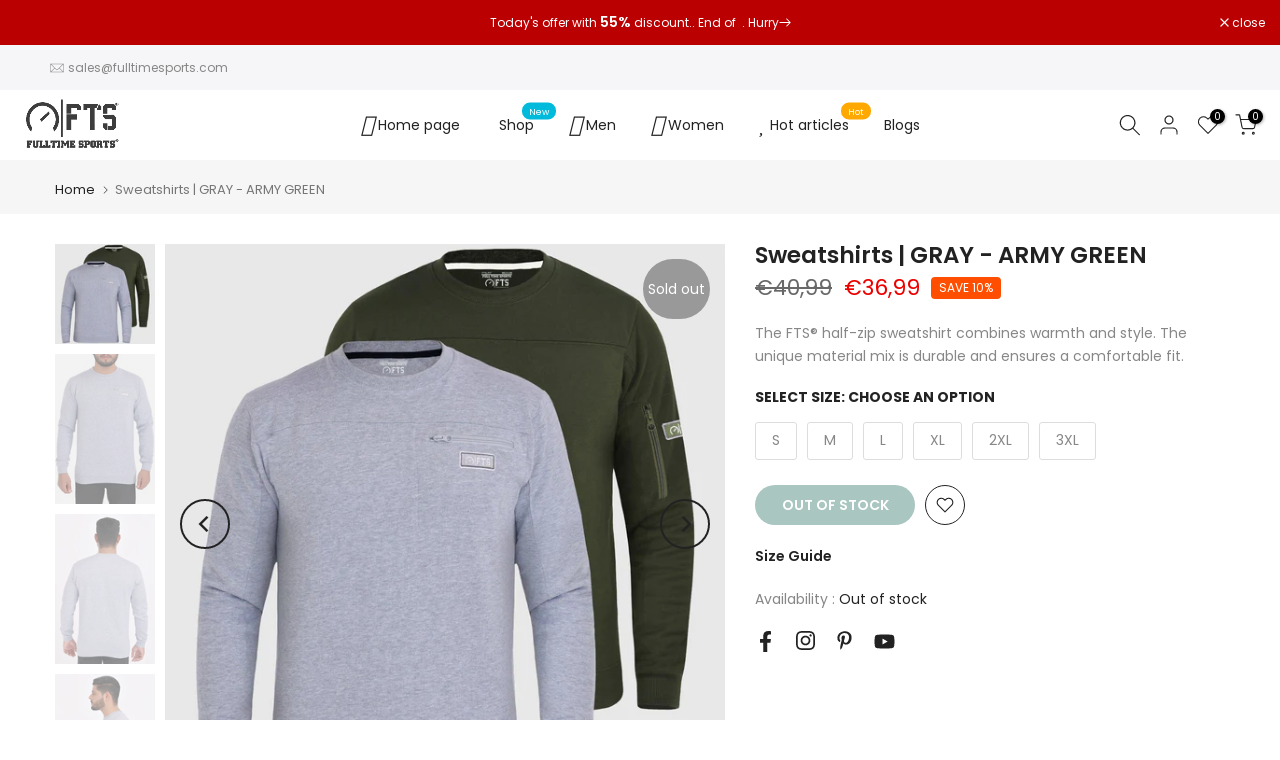

--- FILE ---
content_type: text/html; charset=utf-8
request_url: https://fulltimesports.de/en/products/sweatshirt-grau-armee-grun/?section_id=popups
body_size: 4208
content:
<div id="shopify-section-popups" class="shopify-section t4s-section-popup t4s-section-admn2-fixed"><style data-shopify>#t4s-popup__exit {
				    max-width: 950px !important;
				    background-color: var(--t4s-light-color);
				    margin: 30px auto;
				    padding: 30px;
				}
                .t4s-opening-qv .t4s-exit_pp_wrapper ~ .t4s-modal,
                .t4s-opening-qs .t4s-exit_pp_wrapper ~ .t4s-modal{
                    z-index: 99999;
                }</style><div id="t4s-popup__exit" data-block="7ba8c769-4c72-403d-b592-2e124f25339a" class="t4s-popup__exit_wrap t4s-container mfp-with-anim mfp-hide" data-stt='{ "pp_version": 1,"day_next": 7 }'>
                <link href="//fulltimesports.de/cdn/shop/t/2/assets/collection-products.css?v=118879278654322541291666767559" rel="stylesheet" type="text/css" media="all" />
                <link href="//fulltimesports.de/cdn/shop/t/2/assets/slider-settings.css?v=71994455485908024201666767563" rel="stylesheet" type="text/css" media="all" />
                <link href="//fulltimesports.de/cdn/shop/t/2/assets/pre_flickityt4s.min.css?v=71371876113336922081666767562" rel="stylesheet" type="text/css" media="all" />
                <link href="//fulltimesports.de/cdn/shop/t/2/assets/loading.css?v=142436169935756752221666767561" rel="stylesheet" media="print" onload="this.media='all'"><link href="//fulltimesports.de/cdn/shop/t/2/assets/top-head.css?v=175073709843651098881666767564" rel="stylesheet" type="text/css" media="all" />
	<div class="t4s-top-heading t4s_des_title_2 t4s-text-center" style="--heading-height: px;--tophead_mb: 5px;"><h3 class="t4s-section-title t4s-title"><span>Wait! Can't find what you're looking for?</span></h3>
<span class="t4s-section-des t4s-subtitle">Enjoy discount...</span></div><div data-collection-url="" data-t4s-resizeobserver class="t4s-flicky-slider t4s_box_pr_slider t4s-products t4s-text-default t4s_ratio1_1 t4s_position_8 t4s_cover   t4s-slider-btn-style-default t4s-slider-btn-none t4s-slider-btn-small t4s-slider-btn-cl-dark t4s-slider-btn-vi-always t4s-slider-btn-hidden-mobile-true     t4s-dots-style-default t4s-dots-cl-dark t4s-dots-round-true t4s-dots-hidden-mobile-false   t4s-row t4s-row-cols-4 t4s-gx-6 flickityt4s" data-flickityt4s-js='{"setPrevNextButtons":true,"arrowIcon":"","imagesLoaded": 0,"adaptiveHeight": 0, "contain": 1, "groupCells": "100%", "dragThreshold" : 5, "cellAlign": "left","wrapAround": true,"prevNextButtons": true,"percentPosition": 1,"pageDots": true, "autoPlay" : 2000, "pauseAutoPlayOnHover" : true }' style="--space-dots: 10px;--flickity-btn-pos: 6px;--flickity-btn-pos-mb: px;"><div class="t4s-product t4s-pr-grid t4s-pr-style1 t4s-pr-7974252839206  t4s-col-item" data-product-options='{ "id":"7974252839206","available":false, "handle":"rundhals-t-shirt-packung-3-navy-aqua-grun", "isDefault": false, "VariantFirstID": 43675067154726, "customBadge":null, "customBadgeHandle":null,"dateStart":1666779018, "compare_at_price":3199,"price":2899, "isPreoder":false,"isExternal":false,"image2":"\/\/fulltimesports.de\/cdn\/shop\/products\/ROUND-FULL-SLEEVE-NVY-1-scaled.jpg?v=1684419870\u0026width=1","alt":"Rundehals T-Shirs | 3er-Pack | NAVY-AQUA-GRÜN - Full Time Sports Germany ","isGrouped":false,"maxQuantity":9999 }'>
  <div class="t4s-product-wrapper">
    <div data-cacl-slide class="t4s-product-inner t4s-pr t4s-oh"><div class="t4s-product-img t4s_ratio" data-style="--aspect-ratioapt: 1.0">
    <img data-pr-img class="t4s-product-main-img lazyloadt4s" loading="lazy" src="[data-uri]" data-src="//fulltimesports.de/cdn/shop/products/NYM-AQU-HGR.jpg?v=1684419866&width=1" data-widths="[100,200,400,600,700,800,900]" data-optimumx="1.5" data-sizes="auto" width="1500" height="1500" alt="Rundehals T-Shirs | 3er-Pack | NAVY-AQUA-GRÜN - Full Time Sports Germany ">
    <span class="lazyloadt4s-loader"></span>
    <div data-replace-img2></div>
    <noscript><img class="t4s-product-main-img" loading="lazy" src="//fulltimesports.de/cdn/shop/products/NYM-AQU-HGR.jpg?v=1684419866&width=600"  alt="Rundehals T-Shirs | 3er-Pack | NAVY-AQUA-GRÜN - Full Time Sports Germany "></noscript>
</div><div data-product-badge data-sort="sale,new,soldout,preOrder,custom" class="t4s-product-badge"></div>
      <div class="t4s-product-btns">
         <div data-replace-quickview></div>
         <div data-replace-atc data-has-qty></div>
      </div>
      <div class="t4s-product-btns2"><div data-replace-wishlist data-tooltip="right"></div><div data-replace-compare data-tooltip="right"></div>
      </div><a data-pr-href class="t4s-full-width-link" href="/en/products/rundhals-t-shirt-packung-3-navy-aqua-grun"></a>
    </div>
    <div class="t4s-product-info">
      <div class="t4s-product-info__inner"><h3 class="t4s-product-title"><a data-pr-href href="/en/products/rundhals-t-shirt-packung-3-navy-aqua-grun">Round neck t-shirts | 3 pack | NAVY-AQUA-GREEN</a></h3>
        















<div style='' class='jdgm-widget jdgm-preview-badge' data-id='7974252839206'
data-template='product'
data-auto-install='false'>
  
</div>





<div class="t4s-product-price"data-pr-price data-product-price><del>€31,99</del><ins>€28,99</ins></div><div class="t4s-product-rating"><div class="t4s-grid-rating t4s-review__grid-other"><span class="stamped-product-reviews-badge" data-product-sku="rundhals-t-shirt-packung-3-navy-aqua-grun" data-id="7974252839206" data-product-type="T-Shirt" data-product-title="Round neck t-shirts | 3 pack | NAVY-AQUA-GREEN"  style="display:block;"></span></div></div></div>
    </div>
  </div></div><div class="t4s-product t4s-pr-grid t4s-pr-style1 t4s-pr-7974253560102  t4s-col-item" data-product-options='{ "id":"7974253560102","available":false, "handle":"sweatshirt-armeltasche-mit-reissverschluss-anthrazit", "isDefault": false, "VariantFirstID": 43675070562598, "customBadge":null, "customBadgeHandle":null,"dateStart":1666779036, "compare_at_price":3099,"price":2799, "isPreoder":false,"isExternal":false,"image2":"\/\/fulltimesports.de\/cdn\/shop\/products\/SWEATSHIRT-CHARCOAL.jpg?v=1684419952\u0026width=1","alt":"Charcoal-Arm-Zip - ÄRMELTASCHE MIT REISSVERSCHLUSS | ANTHRAZIT - Full Time Sports Germany ","isGrouped":false,"maxQuantity":9999 }'>
  <div class="t4s-product-wrapper">
    <div data-cacl-slide class="t4s-product-inner t4s-pr t4s-oh"><div class="t4s-product-img t4s_ratio" data-style="--aspect-ratioapt: 1.0">
    <img data-pr-img class="t4s-product-main-img lazyloadt4s" loading="lazy" src="[data-uri]" data-src="//fulltimesports.de/cdn/shop/products/FTS-522-CHARCOAL.jpg?v=1684419950&width=1" data-widths="[100,200,400,600,700,800,900]" data-optimumx="1.5" data-sizes="auto" width="1500" height="1500" alt="Charcoal-Arm-Zip - ÄRMELTASCHE MIT REISSVERSCHLUSS | ANTHRAZIT - Full Time Sports Germany ">
    <span class="lazyloadt4s-loader"></span>
    <div data-replace-img2></div>
    <noscript><img class="t4s-product-main-img" loading="lazy" src="//fulltimesports.de/cdn/shop/products/FTS-522-CHARCOAL.jpg?v=1684419950&width=600"  alt="Charcoal-Arm-Zip - ÄRMELTASCHE MIT REISSVERSCHLUSS | ANTHRAZIT - Full Time Sports Germany "></noscript>
</div><div data-product-badge data-sort="sale,new,soldout,preOrder,custom" class="t4s-product-badge"></div>
      <div class="t4s-product-btns">
         <div data-replace-quickview></div>
         <div data-replace-atc data-has-qty></div>
      </div>
      <div class="t4s-product-btns2"><div data-replace-wishlist data-tooltip="right"></div><div data-replace-compare data-tooltip="right"></div>
      </div><a data-pr-href class="t4s-full-width-link" href="/en/products/sweatshirt-armeltasche-mit-reissverschluss-anthrazit"></a>
    </div>
    <div class="t4s-product-info">
      <div class="t4s-product-info__inner"><h3 class="t4s-product-title"><a data-pr-href href="/en/products/sweatshirt-armeltasche-mit-reissverschluss-anthrazit">Charcoal arm zip - SLEEVE POCKET WITH ZIPPER | ANTHRACITE</a></h3>
        















<div style='' class='jdgm-widget jdgm-preview-badge' data-id='7974253560102'
data-template='product'
data-auto-install='false'>
  
</div>





<div class="t4s-product-price"data-pr-price data-product-price><del>€30,99</del><ins>€27,99</ins></div><div class="t4s-product-rating"><div class="t4s-grid-rating t4s-review__grid-other"><span class="stamped-product-reviews-badge" data-product-sku="sweatshirt-armeltasche-mit-reissverschluss-anthrazit" data-id="7974253560102" data-product-type="Sweatshirts" data-product-title="Charcoal arm zip - SLEEVE POCKET WITH ZIPPER | ANTHRACITE"  style="display:block;"></span></div></div></div>
    </div>
  </div></div><div class="t4s-product t4s-pr-grid t4s-pr-style1 t4s-pr-7974246416678  t4s-col-item" data-product-options='{ "id":"7974246416678","available":false, "handle":"langarm-rundhals-t-shirt-pack-of-4-dunkel-hellblau-wein-navy", "isDefault": false, "VariantFirstID": 43675034714406, "customBadge":null, "customBadgeHandle":null,"dateStart":1666778878, "compare_at_price":3599,"price":2899, "isPreoder":false,"isExternal":false,"image2":"\/\/fulltimesports.de\/cdn\/shop\/products\/LiteBlue.jpg?v=1684419159\u0026width=1","alt":"Langarm Rundhals T-Shirts | 4er-Pack l DUNKEL-HELLBLAU - Full Time Sports Germany ","isGrouped":false,"maxQuantity":9999 }'>
  <div class="t4s-product-wrapper">
    <div data-cacl-slide class="t4s-product-inner t4s-pr t4s-oh"><div class="t4s-product-img t4s_ratio" data-style="--aspect-ratioapt: 1.0">
    <img data-pr-img class="t4s-product-main-img lazyloadt4s" loading="lazy" src="[data-uri]" data-src="//fulltimesports.de/cdn/shop/products/Blue-Ltblue-Wine-Navy-copy.jpg?v=1684419153&width=1" data-widths="[100,200,400,600,700,800,900]" data-optimumx="1.5" data-sizes="auto" width="1500" height="1500" alt="Langarm Rundhals T-Shirts | 4er-Pack l DUNKEL-HELLBLAU - Full Time Sports Germany ">
    <span class="lazyloadt4s-loader"></span>
    <div data-replace-img2></div>
    <noscript><img class="t4s-product-main-img" loading="lazy" src="//fulltimesports.de/cdn/shop/products/Blue-Ltblue-Wine-Navy-copy.jpg?v=1684419153&width=600"  alt="Langarm Rundhals T-Shirts | 4er-Pack l DUNKEL-HELLBLAU - Full Time Sports Germany "></noscript>
</div><div data-product-badge data-sort="sale,new,soldout,preOrder,custom" class="t4s-product-badge"></div>
      <div class="t4s-product-btns">
         <div data-replace-quickview></div>
         <div data-replace-atc data-has-qty></div>
      </div>
      <div class="t4s-product-btns2"><div data-replace-wishlist data-tooltip="right"></div><div data-replace-compare data-tooltip="right"></div>
      </div><a data-pr-href class="t4s-full-width-link" href="/en/products/langarm-rundhals-t-shirt-pack-of-4-dunkel-hellblau-wein-navy"></a>
    </div>
    <div class="t4s-product-info">
      <div class="t4s-product-info__inner"><h3 class="t4s-product-title"><a data-pr-href href="/en/products/langarm-rundhals-t-shirt-pack-of-4-dunkel-hellblau-wein-navy">Long Sleeve Crew Neck T-Shirts | Pack of 4 l DARK-LIGHT BLUE</a></h3>
        















<div style='' class='jdgm-widget jdgm-preview-badge' data-id='7974246416678'
data-template='product'
data-auto-install='false'>
  <div style='display:none' class='jdgm-prev-badge' data-average-rating='5.00' data-number-of-reviews='3' data-number-of-questions='0'> <span class='jdgm-prev-badge__stars' data-score='5.00' tabindex='0' aria-label='5.00 stars' role='button'> <span class='jdgm-star jdgm--on'></span><span class='jdgm-star jdgm--on'></span><span class='jdgm-star jdgm--on'></span><span class='jdgm-star jdgm--on'></span><span class='jdgm-star jdgm--on'></span> </span> <span class='jdgm-prev-badge__text'> 3 reviews </span> </div>
</div>





<div class="t4s-product-price"data-pr-price data-product-price><del>€35,99</del><ins>€28,99</ins></div><div class="t4s-product-rating"><div class="t4s-grid-rating t4s-review__grid-other"><span class="stamped-product-reviews-badge" data-product-sku="langarm-rundhals-t-shirt-pack-of-4-dunkel-hellblau-wein-navy" data-id="7974246416678" data-product-type="T-Shirt" data-product-title="Long Sleeve Crew Neck T-Shirts | Pack of 4 l DARK-LIGHT BLUE"  style="display:block;"></span></div></div></div>
    </div>
  </div></div><div class="t4s-product t4s-pr-grid t4s-pr-style1 t4s-pr-7974255558950  t4s-col-item" data-product-options='{ "id":"7974255558950","available":false, "handle":"panel-zip-hoodie-anthrazit-und-schwarz", "isDefault": false, "VariantFirstID": 43675081605414, "customBadge":null, "customBadgeHandle":null,"dateStart":1666779078, "compare_at_price":3599,"price":2299, "isPreoder":false,"isExternal":false,"image2":"\/\/fulltimesports.de\/cdn\/shop\/products\/Charocoal-Hoodie-Closeup.jpg?v=1684420232\u0026width=1","alt":"Panel Zip Hoodie - Anthrazit und Schwarz - Full Time Sports Germany ","isGrouped":false,"maxQuantity":9999 }'>
  <div class="t4s-product-wrapper">
    <div data-cacl-slide class="t4s-product-inner t4s-pr t4s-oh"><div class="t4s-product-img t4s_ratio" data-style="--aspect-ratioapt: 1.0">
    <img data-pr-img class="t4s-product-main-img lazyloadt4s" loading="lazy" src="[data-uri]" data-src="//fulltimesports.de/cdn/shop/products/Charcoal-Pannel-Hoodie.jpg?v=1684420228&width=1" data-widths="[100,200,400,600,700,800,900]" data-optimumx="1.5" data-sizes="auto" width="1500" height="1500" alt="Panel Zip Hoodie - Anthrazit und Schwarz - Full Time Sports Germany ">
    <span class="lazyloadt4s-loader"></span>
    <div data-replace-img2></div>
    <noscript><img class="t4s-product-main-img" loading="lazy" src="//fulltimesports.de/cdn/shop/products/Charcoal-Pannel-Hoodie.jpg?v=1684420228&width=600"  alt="Panel Zip Hoodie - Anthrazit und Schwarz - Full Time Sports Germany "></noscript>
</div><div data-product-badge data-sort="sale,new,soldout,preOrder,custom" class="t4s-product-badge"></div>
      <div class="t4s-product-btns">
         <div data-replace-quickview></div>
         <div data-replace-atc data-has-qty></div>
      </div>
      <div class="t4s-product-btns2"><div data-replace-wishlist data-tooltip="right"></div><div data-replace-compare data-tooltip="right"></div>
      </div><a data-pr-href class="t4s-full-width-link" href="/en/products/panel-zip-hoodie-anthrazit-und-schwarz"></a>
    </div>
    <div class="t4s-product-info">
      <div class="t4s-product-info__inner"><h3 class="t4s-product-title"><a data-pr-href href="/en/products/panel-zip-hoodie-anthrazit-und-schwarz">Panel Zip Hoodie - Anthracite and Black</a></h3>
        















<div style='' class='jdgm-widget jdgm-preview-badge' data-id='7974255558950'
data-template='product'
data-auto-install='false'>
  
</div>





<div class="t4s-product-price"data-pr-price data-product-price><del>€35,99</del><ins>€22,99</ins></div><div class="t4s-product-rating"><div class="t4s-grid-rating t4s-review__grid-other"><span class="stamped-product-reviews-badge" data-product-sku="panel-zip-hoodie-anthrazit-und-schwarz" data-id="7974255558950" data-product-type="Hoodies" data-product-title="Panel Zip Hoodie - Anthracite and Black"  style="display:block;"></span></div></div></div>
    </div>
  </div></div><div class="t4s-product t4s-pr-grid t4s-pr-style1 t4s-pr-7974253986086  t4s-col-item" data-product-options='{ "id":"7974253986086","available":false, "handle":"damen-crop-sweatshirt-navy-blau", "isDefault": false, "VariantFirstID": 43675072430374, "customBadge":null, "customBadgeHandle":null,"dateStart":1666779045, "compare_at_price":2999,"price":1799, "isPreoder":false,"isExternal":false,"image2":"\/\/fulltimesports.de\/cdn\/shop\/products\/Navy-Sweat.jpg?v=1684419993\u0026width=1","alt":"Damen Crop Sweatshirt | NAVY BLAU - Full Time Sports Germany ","isGrouped":false,"maxQuantity":9999 }'>
  <div class="t4s-product-wrapper">
    <div data-cacl-slide class="t4s-product-inner t4s-pr t4s-oh"><div class="t4s-product-img t4s_ratio" data-style="--aspect-ratioapt: 1.0">
    <img data-pr-img class="t4s-product-main-img lazyloadt4s" loading="lazy" src="[data-uri]" data-src="//fulltimesports.de/cdn/shop/products/CROP-SWEATSHIRT-Navy.jpg?v=1684419989&width=1" data-widths="[100,200,400,600,700,800,900]" data-optimumx="1.5" data-sizes="auto" width="1500" height="1500" alt="Damen Crop Sweatshirt | NAVY BLAU - Full Time Sports Germany ">
    <span class="lazyloadt4s-loader"></span>
    <div data-replace-img2></div>
    <noscript><img class="t4s-product-main-img" loading="lazy" src="//fulltimesports.de/cdn/shop/products/CROP-SWEATSHIRT-Navy.jpg?v=1684419989&width=600"  alt="Damen Crop Sweatshirt | NAVY BLAU - Full Time Sports Germany "></noscript>
</div><div data-product-badge data-sort="sale,new,soldout,preOrder,custom" class="t4s-product-badge"></div>
      <div class="t4s-product-btns">
         <div data-replace-quickview></div>
         <div data-replace-atc data-has-qty></div>
      </div>
      <div class="t4s-product-btns2"><div data-replace-wishlist data-tooltip="right"></div><div data-replace-compare data-tooltip="right"></div>
      </div><a data-pr-href class="t4s-full-width-link" href="/en/products/damen-crop-sweatshirt-navy-blau"></a>
    </div>
    <div class="t4s-product-info">
      <div class="t4s-product-info__inner"><h3 class="t4s-product-title"><a data-pr-href href="/en/products/damen-crop-sweatshirt-navy-blau">Women's Crop Sweatshirt | NAVY BLUE</a></h3>
        















<div style='' class='jdgm-widget jdgm-preview-badge' data-id='7974253986086'
data-template='product'
data-auto-install='false'>
  
</div>





<div class="t4s-product-price"data-pr-price data-product-price><del>€29,99</del><ins>€17,99</ins></div><div class="t4s-product-rating"><div class="t4s-grid-rating t4s-review__grid-other"><span class="stamped-product-reviews-badge" data-product-sku="damen-crop-sweatshirt-navy-blau" data-id="7974253986086" data-product-type="Crop Sweatshirt" data-product-title="Women's Crop Sweatshirt | NAVY BLUE"  style="display:block;"></span></div></div></div>
    </div>
  </div></div><div class="t4s-product t4s-pr-grid t4s-pr-style1 t4s-pr-7974252380454  t4s-col-item" data-product-options='{ "id":"7974252380454","available":false, "handle":"damen-langarm-rundhals-minzgrun-hellblau", "isDefault": false, "VariantFirstID": 43675064795430, "customBadge":null, "customBadgeHandle":null,"dateStart":1666779009, "compare_at_price":2499,"price":1599, "isPreoder":false,"isExternal":false,"image2":"\/\/fulltimesports.de\/cdn\/shop\/products\/Pale-blue-back-side-pose_518abbe7-a2eb-4121-a7d8-532483551446.jpg?v=1684419798\u0026width=1","alt":"Damen Langarm Rundhals | MINZGRÜN-HELLBLAU - Full Time Sports Germany ","isGrouped":false,"maxQuantity":9999 }'>
  <div class="t4s-product-wrapper">
    <div data-cacl-slide class="t4s-product-inner t4s-pr t4s-oh"><div class="t4s-product-img t4s_ratio" data-style="--aspect-ratioapt: 1.0">
    <img data-pr-img class="t4s-product-main-img lazyloadt4s" loading="lazy" src="[data-uri]" data-src="//fulltimesports.de/cdn/shop/products/Mint-Green-Pale-Blue_eb202a86-f4a3-4e1f-ad75-6f730454dd1f.jpg?v=1684419794&width=1" data-widths="[100,200,400,600,700,800,900]" data-optimumx="1.5" data-sizes="auto" width="1500" height="1500" alt="Damen Langarm Rundhals | MINZGRÜN-HELLBLAU - Full Time Sports Germany ">
    <span class="lazyloadt4s-loader"></span>
    <div data-replace-img2></div>
    <noscript><img class="t4s-product-main-img" loading="lazy" src="//fulltimesports.de/cdn/shop/products/Mint-Green-Pale-Blue_eb202a86-f4a3-4e1f-ad75-6f730454dd1f.jpg?v=1684419794&width=600"  alt="Damen Langarm Rundhals | MINZGRÜN-HELLBLAU - Full Time Sports Germany "></noscript>
</div><div data-product-badge data-sort="sale,new,soldout,preOrder,custom" class="t4s-product-badge"></div>
      <div class="t4s-product-btns">
         <div data-replace-quickview></div>
         <div data-replace-atc data-has-qty></div>
      </div>
      <div class="t4s-product-btns2"><div data-replace-wishlist data-tooltip="right"></div><div data-replace-compare data-tooltip="right"></div>
      </div><a data-pr-href class="t4s-full-width-link" href="/en/products/damen-langarm-rundhals-minzgrun-hellblau"></a>
    </div>
    <div class="t4s-product-info">
      <div class="t4s-product-info__inner"><h3 class="t4s-product-title"><a data-pr-href href="/en/products/damen-langarm-rundhals-minzgrun-hellblau">Women's long sleeve crew neck | MINT GREEN-LIGHT BLUE</a></h3>
        















<div style='' class='jdgm-widget jdgm-preview-badge' data-id='7974252380454'
data-template='product'
data-auto-install='false'>
  
</div>





<div class="t4s-product-price"data-pr-price data-product-price><del>€24,99</del><ins>€15,99</ins></div><div class="t4s-product-rating"><div class="t4s-grid-rating t4s-review__grid-other"><span class="stamped-product-reviews-badge" data-product-sku="damen-langarm-rundhals-minzgrun-hellblau" data-id="7974252380454" data-product-type="T-Shirt" data-product-title="Women's long sleeve crew neck | MINT GREEN-LIGHT BLUE"  style="display:block;"></span></div></div></div>
    </div>
  </div></div><div class="t4s-product t4s-pr-grid t4s-pr-style1 t4s-pr-7974254641446  t4s-col-item" data-product-options='{ "id":"7974254641446","available":false, "handle":"damen-hoodie-mit-durchgehendem-reisverschluss-altrosa", "isDefault": false, "VariantFirstID": 43675076362534, "customBadge":null, "customBadgeHandle":null,"dateStart":1666779059, "compare_at_price":3299,"price":1999, "isPreoder":false,"isExternal":false,"image2":"\/\/fulltimesports.de\/cdn\/shop\/products\/12_e344e6b6-9719-46a6-af13-d0c1b92a1f95.jpg?v=1684420072\u0026width=1","alt":"Damen-Hoodie mit durchgehendem Reißverschluss | Altrosa - Full Time Sports Germany ","isGrouped":false,"maxQuantity":9999 }'>
  <div class="t4s-product-wrapper">
    <div data-cacl-slide class="t4s-product-inner t4s-pr t4s-oh"><div class="t4s-product-img t4s_ratio" data-style="--aspect-ratioapt: 1.0">
    <img data-pr-img class="t4s-product-main-img lazyloadt4s" loading="lazy" src="[data-uri]" data-src="//fulltimesports.de/cdn/shop/products/Pink-Hoodies.jpg?v=1684420067&width=1" data-widths="[100,200,400,600,700,800,900]" data-optimumx="1.5" data-sizes="auto" width="1500" height="1500" alt="Damen-Hoodie mit durchgehendem Reißverschluss | Altrosa - Full Time Sports Germany ">
    <span class="lazyloadt4s-loader"></span>
    <div data-replace-img2></div>
    <noscript><img class="t4s-product-main-img" loading="lazy" src="//fulltimesports.de/cdn/shop/products/Pink-Hoodies.jpg?v=1684420067&width=600"  alt="Damen-Hoodie mit durchgehendem Reißverschluss | Altrosa - Full Time Sports Germany "></noscript>
</div><div data-product-badge data-sort="sale,new,soldout,preOrder,custom" class="t4s-product-badge"></div>
      <div class="t4s-product-btns">
         <div data-replace-quickview></div>
         <div data-replace-atc data-has-qty></div>
      </div>
      <div class="t4s-product-btns2"><div data-replace-wishlist data-tooltip="right"></div><div data-replace-compare data-tooltip="right"></div>
      </div><a data-pr-href class="t4s-full-width-link" href="/en/products/damen-hoodie-mit-durchgehendem-reisverschluss-altrosa"></a>
    </div>
    <div class="t4s-product-info">
      <div class="t4s-product-info__inner"><h3 class="t4s-product-title"><a data-pr-href href="/en/products/damen-hoodie-mit-durchgehendem-reisverschluss-altrosa">Women's Full Zip Hoodie | Dusty pink</a></h3>
        















<div style='' class='jdgm-widget jdgm-preview-badge' data-id='7974254641446'
data-template='product'
data-auto-install='false'>
  
</div>





<div class="t4s-product-price"data-pr-price data-product-price><del>€32,99</del><ins>€19,99</ins></div><div class="t4s-product-rating"><div class="t4s-grid-rating t4s-review__grid-other"><span class="stamped-product-reviews-badge" data-product-sku="damen-hoodie-mit-durchgehendem-reisverschluss-altrosa" data-id="7974254641446" data-product-type="Hoodies" data-product-title="Women's Full Zip Hoodie | Dusty pink"  style="display:block;"></span></div></div></div>
    </div>
  </div></div><div class="t4s-product t4s-pr-grid t4s-pr-style1 t4s-pr-7974252085542  t4s-col-item" data-product-options='{ "id":"7974252085542","available":false, "handle":"hoodies-for-women-bright-blue-dark-grey", "isDefault": false, "VariantFirstID": 43675063189798, "customBadge":null, "customBadgeHandle":null,"dateStart":1666779002, "compare_at_price":3199,"price":2099, "isPreoder":false,"isExternal":false,"image2":"\/\/fulltimesports.de\/cdn\/shop\/products\/29.jpg?v=1684419752\u0026width=1","alt":"Hoodies für Frauen | HELLBLAU - DUNKELGRAU - Full Time Sports Germany ","isGrouped":false,"maxQuantity":9999 }'>
  <div class="t4s-product-wrapper">
    <div data-cacl-slide class="t4s-product-inner t4s-pr t4s-oh"><div class="t4s-product-img t4s_ratio" data-style="--aspect-ratioapt: 1.0">
    <img data-pr-img class="t4s-product-main-img lazyloadt4s" loading="lazy" src="[data-uri]" data-src="//fulltimesports.de/cdn/shop/products/Gray-Bright-Blue-Hoodies-for-ladies.jpg?v=1684419746&width=1" data-widths="[100,200,400,600,700,800,900]" data-optimumx="1.5" data-sizes="auto" width="1500" height="1500" alt="Hoodies für Frauen | HELLBLAU - DUNKELGRAU - Full Time Sports Germany ">
    <span class="lazyloadt4s-loader"></span>
    <div data-replace-img2></div>
    <noscript><img class="t4s-product-main-img" loading="lazy" src="//fulltimesports.de/cdn/shop/products/Gray-Bright-Blue-Hoodies-for-ladies.jpg?v=1684419746&width=600"  alt="Hoodies für Frauen | HELLBLAU - DUNKELGRAU - Full Time Sports Germany "></noscript>
</div><div data-product-badge data-sort="sale,new,soldout,preOrder,custom" class="t4s-product-badge"></div>
      <div class="t4s-product-btns">
         <div data-replace-quickview></div>
         <div data-replace-atc data-has-qty></div>
      </div>
      <div class="t4s-product-btns2"><div data-replace-wishlist data-tooltip="right"></div><div data-replace-compare data-tooltip="right"></div>
      </div><a data-pr-href class="t4s-full-width-link" href="/en/products/hoodies-for-women-bright-blue-dark-grey"></a>
    </div>
    <div class="t4s-product-info">
      <div class="t4s-product-info__inner"><h3 class="t4s-product-title"><a data-pr-href href="/en/products/hoodies-for-women-bright-blue-dark-grey">Hoodies for women | LIGHT BLUE - DARK GREY</a></h3>
        















<div style='' class='jdgm-widget jdgm-preview-badge' data-id='7974252085542'
data-template='product'
data-auto-install='false'>
  
</div>





<div class="t4s-product-price"data-pr-price data-product-price><del>€31,99</del><ins>€20,99</ins></div><div class="t4s-product-rating"><div class="t4s-grid-rating t4s-review__grid-other"><span class="stamped-product-reviews-badge" data-product-sku="hoodies-for-women-bright-blue-dark-grey" data-id="7974252085542" data-product-type="Hoodies" data-product-title="Hoodies for women | LIGHT BLUE - DARK GREY"  style="display:block;"></span></div></div></div>
    </div>
  </div></div><div class="t4s-product t4s-pr-grid t4s-pr-style1 t4s-pr-7974243893542  t4s-col-item" data-product-options='{ "id":"7974243893542","available":false, "handle":"leistung-t-shirt-schwarz", "isDefault": false, "VariantFirstID": 43675022885158, "customBadge":null, "customBadgeHandle":null,"dateStart":1666778821, "compare_at_price":3199,"price":2899, "isPreoder":false,"isExternal":false,"image2":"\/\/fulltimesports.de\/cdn\/shop\/products\/BlackbluetshirtPolyester_435f08f2-6dd6-43e4-bb33-8c3a4e277481.jpg?v=1669113601\u0026width=1","alt":"LEISTUNG T-SHIRT | Schwarze Farbe - Full Time Sports Germany ","isGrouped":false,"maxQuantity":9999 }'>
  <div class="t4s-product-wrapper">
    <div data-cacl-slide class="t4s-product-inner t4s-pr t4s-oh"><div class="t4s-product-img t4s_ratio" data-style="--aspect-ratioapt: 1.0">
    <img data-pr-img class="t4s-product-main-img lazyloadt4s" loading="lazy" src="[data-uri]" data-src="//fulltimesports.de/cdn/shop/products/BlackPerfomanceTShirts.jpg?v=1669113598&width=1" data-widths="[100,200,400,600,700,800,900]" data-optimumx="1.5" data-sizes="auto" width="1500" height="1500" alt="LEISTUNG T-SHIRT | Schwarze Farbe - Full Time Sports Germany ">
    <span class="lazyloadt4s-loader"></span>
    <div data-replace-img2></div>
    <noscript><img class="t4s-product-main-img" loading="lazy" src="//fulltimesports.de/cdn/shop/products/BlackPerfomanceTShirts.jpg?v=1669113598&width=600"  alt="LEISTUNG T-SHIRT | Schwarze Farbe - Full Time Sports Germany "></noscript>
</div><div data-product-badge data-sort="sale,new,soldout,preOrder,custom" class="t4s-product-badge"></div>
      <div class="t4s-product-btns">
         <div data-replace-quickview></div>
         <div data-replace-atc data-has-qty></div>
      </div>
      <div class="t4s-product-btns2"><div data-replace-wishlist data-tooltip="right"></div><div data-replace-compare data-tooltip="right"></div>
      </div><a data-pr-href class="t4s-full-width-link" href="/en/products/leistung-t-shirt-schwarz"></a>
    </div>
    <div class="t4s-product-info">
      <div class="t4s-product-info__inner"><h3 class="t4s-product-title"><a data-pr-href href="/en/products/leistung-t-shirt-schwarz">PERFORMANCE T-SHIRT | Black color</a></h3>
        















<div style='' class='jdgm-widget jdgm-preview-badge' data-id='7974243893542'
data-template='product'
data-auto-install='false'>
  
</div>





<div class="t4s-product-price"data-pr-price data-product-price><del>€31,99</del><ins>€28,99</ins></div><div class="t4s-product-rating"><div class="t4s-grid-rating t4s-review__grid-other"><span class="stamped-product-reviews-badge" data-product-sku="leistung-t-shirt-schwarz" data-id="7974243893542" data-product-type="T-Shirt" data-product-title="PERFORMANCE T-SHIRT | Black color"  style="display:block;"></span></div></div></div>
    </div>
  </div></div><div class="t4s-product t4s-pr-grid t4s-pr-style1 t4s-pr-7974251266342  t4s-col-item" data-product-options='{ "id":"7974251266342","available":false, "handle":"henley-t-shirts-dk-grey-slate-stone", "isDefault": false, "VariantFirstID": 43675058831654, "customBadge":null, "customBadgeHandle":null,"dateStart":1666778987, "compare_at_price":3699,"price":3399, "isPreoder":false,"isExternal":false,"image2":"\/\/fulltimesports.de\/cdn\/shop\/products\/DKBLUE-NAVYMELANGE-LTBLUE2_aad27cc2-5850-4588-8d53-28df15309618.jpg?v=1684419656\u0026width=1","alt":"Henley T-Shirts | DUNKELGRAU-SCHIEFER-STEIN - 3er-Pack - Full Time Sports Germany ","isGrouped":false,"maxQuantity":9999 }'>
  <div class="t4s-product-wrapper">
    <div data-cacl-slide class="t4s-product-inner t4s-pr t4s-oh"><div class="t4s-product-img t4s_ratio" data-style="--aspect-ratioapt: 1.0">
    <img data-pr-img class="t4s-product-main-img lazyloadt4s" loading="lazy" src="[data-uri]" data-src="//fulltimesports.de/cdn/shop/products/DK-GREY-SLATE-STONE.jpg?v=1684419645&width=1" data-widths="[100,200,400,600,700,800,900]" data-optimumx="1.5" data-sizes="auto" width="1500" height="1500" alt="Henley T-Shirts | DUNKELGRAU-SCHIEFER-STEIN - 3er-Pack - Full Time Sports Germany ">
    <span class="lazyloadt4s-loader"></span>
    <div data-replace-img2></div>
    <noscript><img class="t4s-product-main-img" loading="lazy" src="//fulltimesports.de/cdn/shop/products/DK-GREY-SLATE-STONE.jpg?v=1684419645&width=600"  alt="Henley T-Shirts | DUNKELGRAU-SCHIEFER-STEIN - 3er-Pack - Full Time Sports Germany "></noscript>
</div><div data-product-badge data-sort="sale,new,soldout,preOrder,custom" class="t4s-product-badge"></div>
      <div class="t4s-product-btns">
         <div data-replace-quickview></div>
         <div data-replace-atc data-has-qty></div>
      </div>
      <div class="t4s-product-btns2"><div data-replace-wishlist data-tooltip="right"></div><div data-replace-compare data-tooltip="right"></div>
      </div><a data-pr-href class="t4s-full-width-link" href="/en/products/henley-t-shirts-dk-grey-slate-stone"></a>
    </div>
    <div class="t4s-product-info">
      <div class="t4s-product-info__inner"><h3 class="t4s-product-title"><a data-pr-href href="/en/products/henley-t-shirts-dk-grey-slate-stone">Henley T-Shirts | DARK GRAY SLATE STONE - Pack of 3</a></h3>
        















<div style='' class='jdgm-widget jdgm-preview-badge' data-id='7974251266342'
data-template='product'
data-auto-install='false'>
  <div style='display:none' class='jdgm-prev-badge' data-average-rating='5.00' data-number-of-reviews='2' data-number-of-questions='0'> <span class='jdgm-prev-badge__stars' data-score='5.00' tabindex='0' aria-label='5.00 stars' role='button'> <span class='jdgm-star jdgm--on'></span><span class='jdgm-star jdgm--on'></span><span class='jdgm-star jdgm--on'></span><span class='jdgm-star jdgm--on'></span><span class='jdgm-star jdgm--on'></span> </span> <span class='jdgm-prev-badge__text'> 2 reviews </span> </div>
</div>





<div class="t4s-product-price"data-pr-price data-product-price><del>€36,99</del><ins>€33,99</ins></div><div class="t4s-product-rating"><div class="t4s-grid-rating t4s-review__grid-other"><span class="stamped-product-reviews-badge" data-product-sku="henley-t-shirts-dk-grey-slate-stone" data-id="7974251266342" data-product-type="Henley Shirts" data-product-title="Henley T-Shirts | DARK GRAY SLATE STONE - Pack of 3"  style="display:block;"></span></div></div></div>
    </div>
  </div></div><div class="t4s-product t4s-pr-grid t4s-pr-style1 t4s-pr-7974252970278  t4s-col-item" data-product-options='{ "id":"7974252970278","available":false, "handle":"henley-hemden-mit-langen-armeln-dk-grey-aqua", "isDefault": false, "VariantFirstID": 43675067646246, "customBadge":null, "customBadgeHandle":null,"dateStart":1666779022, "compare_at_price":3399,"price":3099, "isPreoder":false,"isExternal":false,"image2":"\/\/fulltimesports.de\/cdn\/shop\/products\/Dark-Grey-Henley-Shirts.jpg?v=1684419868\u0026width=1","alt":"Henley-Hemden Mit Langen Ärmeln | 2er PACK | DK GREY - AQUA - Full Time Sports Germany ","isGrouped":false,"maxQuantity":9999 }'>
  <div class="t4s-product-wrapper">
    <div data-cacl-slide class="t4s-product-inner t4s-pr t4s-oh"><div class="t4s-product-img t4s_ratio" data-style="--aspect-ratioapt: 1.0">
    <img data-pr-img class="t4s-product-main-img lazyloadt4s" loading="lazy" src="[data-uri]" data-src="//fulltimesports.de/cdn/shop/products/DK-GREY-AQUA_c752f40f-05ee-4863-9e88-84ac29cfde3b.jpg?v=1684419865&width=1" data-widths="[100,200,400,600,700,800,900]" data-optimumx="1.5" data-sizes="auto" width="1500" height="1500" alt="Henley-Hemden Mit Langen Ärmeln | 2er PACK | DK GREY - AQUA - Full Time Sports Germany ">
    <span class="lazyloadt4s-loader"></span>
    <div data-replace-img2></div>
    <noscript><img class="t4s-product-main-img" loading="lazy" src="//fulltimesports.de/cdn/shop/products/DK-GREY-AQUA_c752f40f-05ee-4863-9e88-84ac29cfde3b.jpg?v=1684419865&width=600"  alt="Henley-Hemden Mit Langen Ärmeln | 2er PACK | DK GREY - AQUA - Full Time Sports Germany "></noscript>
</div><div data-product-badge data-sort="sale,new,soldout,preOrder,custom" class="t4s-product-badge"></div>
      <div class="t4s-product-btns">
         <div data-replace-quickview></div>
         <div data-replace-atc data-has-qty></div>
      </div>
      <div class="t4s-product-btns2"><div data-replace-wishlist data-tooltip="right"></div><div data-replace-compare data-tooltip="right"></div>
      </div><a data-pr-href class="t4s-full-width-link" href="/en/products/henley-hemden-mit-langen-armeln-dk-grey-aqua"></a>
    </div>
    <div class="t4s-product-info">
      <div class="t4s-product-info__inner"><h3 class="t4s-product-title"><a data-pr-href href="/en/products/henley-hemden-mit-langen-armeln-dk-grey-aqua">Henley Shirts With Long Sleeves | 2 PACK | DK GRAY - AQUA</a></h3>
        















<div style='' class='jdgm-widget jdgm-preview-badge' data-id='7974252970278'
data-template='product'
data-auto-install='false'>
  
</div>





<div class="t4s-product-price"data-pr-price data-product-price><del>€33,99</del><ins>€30,99</ins></div><div class="t4s-product-rating"><div class="t4s-grid-rating t4s-review__grid-other"><span class="stamped-product-reviews-badge" data-product-sku="henley-hemden-mit-langen-armeln-dk-grey-aqua" data-id="7974252970278" data-product-type="Henley Shirts" data-product-title="Henley Shirts With Long Sleeves | 2 PACK | DK GRAY - AQUA"  style="display:block;"></span></div></div></div>
    </div>
  </div></div><div class="t4s-product t4s-pr-grid t4s-pr-style1 t4s-pr-7974247137574  t4s-col-item" data-product-options='{ "id":"7974247137574","available":false, "handle":"v-neck-holzkohle", "isDefault": false, "VariantFirstID": 43675038613798, "customBadge":null, "customBadgeHandle":null,"dateStart":1666778892, "compare_at_price":3999,"price":3599, "isPreoder":false,"isExternal":false,"image2":"\/\/fulltimesports.de\/cdn\/shop\/products\/CharcoalTShirtVneck_7dc0e0b6-bd01-4421-868c-970f1a31cb8d.jpg?v=1684419234\u0026width=1","alt":"V-Ausschnitt - 4er-Pack | HOLZKOHLE - Full Time Sports Germany ","isGrouped":false,"maxQuantity":9999 }'>
  <div class="t4s-product-wrapper">
    <div data-cacl-slide class="t4s-product-inner t4s-pr t4s-oh"><div class="t4s-product-img t4s_ratio" data-style="--aspect-ratioapt: 1.0">
    <img data-pr-img class="t4s-product-main-img lazyloadt4s" loading="lazy" src="[data-uri]" data-src="//fulltimesports.de/cdn/shop/products/Charcoal-Combo-in-V-Ncek.jpg?v=1684419228&width=1" data-widths="[100,200,400,600,700,800,900]" data-optimumx="1.5" data-sizes="auto" width="1500" height="1500" alt="V-Ausschnitt - 4er-Pack | HOLZKOHLE - Full Time Sports Germany ">
    <span class="lazyloadt4s-loader"></span>
    <div data-replace-img2></div>
    <noscript><img class="t4s-product-main-img" loading="lazy" src="//fulltimesports.de/cdn/shop/products/Charcoal-Combo-in-V-Ncek.jpg?v=1684419228&width=600"  alt="V-Ausschnitt - 4er-Pack | HOLZKOHLE - Full Time Sports Germany "></noscript>
</div><div data-product-badge data-sort="sale,new,soldout,preOrder,custom" class="t4s-product-badge"></div>
      <div class="t4s-product-btns">
         <div data-replace-quickview></div>
         <div data-replace-atc data-has-qty></div>
      </div>
      <div class="t4s-product-btns2"><div data-replace-wishlist data-tooltip="right"></div><div data-replace-compare data-tooltip="right"></div>
      </div><a data-pr-href class="t4s-full-width-link" href="/en/products/v-neck-holzkohle"></a>
    </div>
    <div class="t4s-product-info">
      <div class="t4s-product-info__inner"><h3 class="t4s-product-title"><a data-pr-href href="/en/products/v-neck-holzkohle">V-Neck - Pack of 4 | CHARCOAL</a></h3>
        















<div style='' class='jdgm-widget jdgm-preview-badge' data-id='7974247137574'
data-template='product'
data-auto-install='false'>
  
</div>





<div class="t4s-product-price"data-pr-price data-product-price><del>€39,99</del><ins>€35,99</ins></div><div class="t4s-product-rating"><div class="t4s-grid-rating t4s-review__grid-other"><span class="stamped-product-reviews-badge" data-product-sku="v-neck-holzkohle" data-id="7974247137574" data-product-type="T-Shirt" data-product-title="V-Neck - Pack of 4 | CHARCOAL"  style="display:block;"></span></div></div></div>
    </div>
  </div></div></div>
		   </div></div>